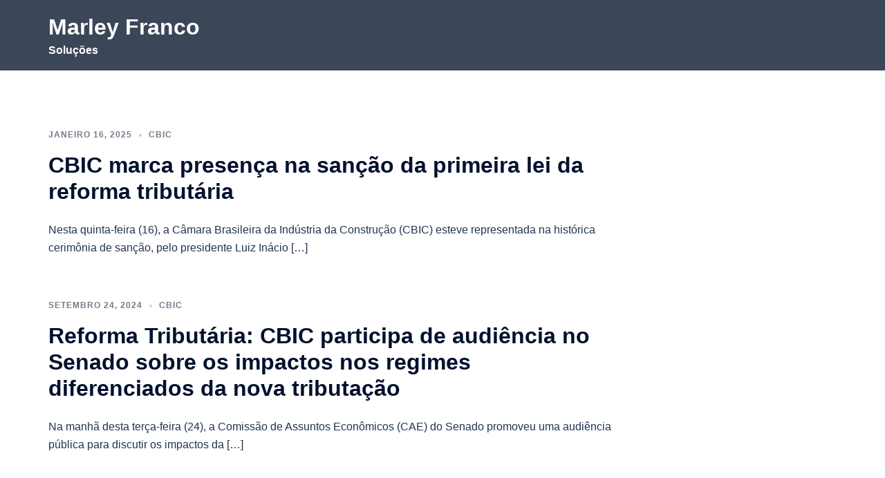

--- FILE ---
content_type: text/javascript
request_url: https://marley.com.br/wp-content/themes/sydney/js/scripts.js?ver=6.6.4
body_size: 17256
content:
/*!
 * imagesLoaded PACKAGED v4.1.0
 * JavaScript is all like "You images are done yet or what?"
 * MIT License
 */

!function(t,e){"function"==typeof define&&define.amd?define("ev-emitter/ev-emitter",e):"object"==typeof module&&module.exports?module.exports=e():t.EvEmitter=e()}(this,function(){function t(){}var e=t.prototype;return e.on=function(t,e){if(t&&e){var i=this._events=this._events||{},n=i[t]=i[t]||[];return-1==n.indexOf(e)&&n.push(e),this}},e.once=function(t,e){if(t&&e){this.on(t,e);var i=this._onceEvents=this._onceEvents||{},n=i[t]=i[t]||[];return n[e]=!0,this}},e.off=function(t,e){var i=this._events&&this._events[t];if(i&&i.length){var n=i.indexOf(e);return-1!=n&&i.splice(n,1),this}},e.emitEvent=function(t,e){var i=this._events&&this._events[t];if(i&&i.length){var n=0,o=i[n];e=e||[];for(var r=this._onceEvents&&this._onceEvents[t];o;){var s=r&&r[o];s&&(this.off(t,o),delete r[o]),o.apply(this,e),n+=s?0:1,o=i[n]}return this}},t}),function(t,e){"use strict";"function"==typeof define&&define.amd?define(["ev-emitter/ev-emitter"],function(i){return e(t,i)}):"object"==typeof module&&module.exports?module.exports=e(t,require("ev-emitter")):t.imagesLoaded=e(t,t.EvEmitter)}(window,function(t,e){function i(t,e){for(var i in e)t[i]=e[i];return t}function n(t){var e=[];if(Array.isArray(t))e=t;else if("number"==typeof t.length)for(var i=0;i<t.length;i++)e.push(t[i]);else e.push(t);return e}function o(t,e,r){return this instanceof o?("string"==typeof t&&(t=document.querySelectorAll(t)),this.elements=n(t),this.options=i({},this.options),"function"==typeof e?r=e:i(this.options,e),r&&this.on("always",r),this.getImages(),h&&(this.jqDeferred=new h.Deferred),void setTimeout(function(){this.check()}.bind(this))):new o(t,e,r)}function r(t){this.img=t}function s(t,e){this.url=t,this.element=e,this.img=new Image}var h=t.jQuery,a=t.console;o.prototype=Object.create(e.prototype),o.prototype.options={},o.prototype.getImages=function(){this.images=[],this.elements.forEach(this.addElementImages,this)},o.prototype.addElementImages=function(t){"IMG"==t.nodeName&&this.addImage(t),this.options.background===!0&&this.addElementBackgroundImages(t);var e=t.nodeType;if(e&&d[e]){for(var i=t.querySelectorAll("img"),n=0;n<i.length;n++){var o=i[n];this.addImage(o)}if("string"==typeof this.options.background){var r=t.querySelectorAll(this.options.background);for(n=0;n<r.length;n++){var s=r[n];this.addElementBackgroundImages(s)}}}};var d={1:!0,9:!0,11:!0};return o.prototype.addElementBackgroundImages=function(t){var e=getComputedStyle(t);if(e)for(var i=/url\((['"])?(.*?)\1\)/gi,n=i.exec(e.backgroundImage);null!==n;){var o=n&&n[2];o&&this.addBackground(o,t),n=i.exec(e.backgroundImage)}},o.prototype.addImage=function(t){var e=new r(t);this.images.push(e)},o.prototype.addBackground=function(t,e){var i=new s(t,e);this.images.push(i)},o.prototype.check=function(){function t(t,i,n){setTimeout(function(){e.progress(t,i,n)})}var e=this;return this.progressedCount=0,this.hasAnyBroken=!1,this.images.length?void this.images.forEach(function(e){e.once("progress",t),e.check()}):void this.complete()},o.prototype.progress=function(t,e,i){this.progressedCount++,this.hasAnyBroken=this.hasAnyBroken||!t.isLoaded,this.emitEvent("progress",[this,t,e]),this.jqDeferred&&this.jqDeferred.notify&&this.jqDeferred.notify(this,t),this.progressedCount==this.images.length&&this.complete(),this.options.debug&&a&&a.log("progress: "+i,t,e)},o.prototype.complete=function(){var t=this.hasAnyBroken?"fail":"done";if(this.isComplete=!0,this.emitEvent(t,[this]),this.emitEvent("always",[this]),this.jqDeferred){var e=this.hasAnyBroken?"reject":"resolve";this.jqDeferred[e](this)}},r.prototype=Object.create(e.prototype),r.prototype.check=function(){var t=this.getIsImageComplete();return t?void this.confirm(0!==this.img.naturalWidth,"naturalWidth"):(this.proxyImage=new Image,this.proxyImage.addEventListener("load",this),this.proxyImage.addEventListener("error",this),this.img.addEventListener("load",this),this.img.addEventListener("error",this),void(this.proxyImage.src=this.img.src))},r.prototype.getIsImageComplete=function(){return this.img.complete&&void 0!==this.img.naturalWidth},r.prototype.confirm=function(t,e){this.isLoaded=t,this.emitEvent("progress",[this,this.img,e])},r.prototype.handleEvent=function(t){var e="on"+t.type;this[e]&&this[e](t)},r.prototype.onload=function(){this.confirm(!0,"onload"),this.unbindEvents()},r.prototype.onerror=function(){this.confirm(!1,"onerror"),this.unbindEvents()},r.prototype.unbindEvents=function(){this.proxyImage.removeEventListener("load",this),this.proxyImage.removeEventListener("error",this),this.img.removeEventListener("load",this),this.img.removeEventListener("error",this)},s.prototype=Object.create(r.prototype),s.prototype.check=function(){this.img.addEventListener("load",this),this.img.addEventListener("error",this),this.img.src=this.url;var t=this.getIsImageComplete();t&&(this.confirm(0!==this.img.naturalWidth,"naturalWidth"),this.unbindEvents())},s.prototype.unbindEvents=function(){this.img.removeEventListener("load",this),this.img.removeEventListener("error",this)},s.prototype.confirm=function(t,e){this.isLoaded=t,this.emitEvent("progress",[this,this.element,e])},o.makeJQueryPlugin=function(e){e=e||t.jQuery,e&&(h=e,h.fn.imagesLoaded=function(t,e){var i=new o(this,t,e);return i.jqDeferred.promise(h(this))})},o.makeJQueryPlugin(),o});

/*
jQuery Parallax 1.1.3
Author: Ian Lunn
Plugin URL: http://www.ianlunn.co.uk/plugins/jquery-parallax/

Dual licensed under the MIT and GPL licenses:
http://www.opensource.org/licenses/mit-license.php
http://www.gnu.org/licenses/gpl.html
*/
!function(n){var t=n(window),e=t.height();t.resize(function(){e=t.height()}),n.fn.parallax=function(o,r,i){function u(){var i=t.scrollTop();l.each(function(t,u){var l=n(u),f=l.offset().top,s=a(l);i>f+s||f>i+e||l.css("backgroundPosition",o+" "+Math.round((l.data("firstTop")-i)*r)+"px")})}var a,l=n(this);l.each(function(t,e){$element=n(e),$element.data("firstTop",$element.offset().top)}),a=i?function(n){return n.outerHeight(!0)}:function(n){return n.height()},(arguments.length<1||null===o)&&(o="50%"),(arguments.length<2||null===r)&&(r=.1),(arguments.length<3||null===i)&&(i=!0),t.bind("scroll",u).resize(u),u()}}(jQuery);

/*
 *  jQuery OwlCarousel v1.3.3
 *
 *  Copyright (c) 2013 Bartosz Wojciechowski
 *  http://www.owlgraphic.com/owlcarousel/
 *  Licensed under MIT
 *
 */
"function"!==typeof Object.create&&(Object.create=function(f){function g(){}g.prototype=f;return new g});
(function(f,g,k){var l={init:function(a,b){this.$elem=f(b);this.options=f.extend({},f.fn.owlCarouselFork.options,this.$elem.data(),a);this.userOptions=a;this.loadContent()},loadContent:function(){function a(a){var d,e="";if("function"===typeof b.options.jsonSuccess)b.options.jsonSuccess.apply(this,[a]);else{for(d in a.owl)a.owl.hasOwnProperty(d)&&(e+=a.owl[d].item);b.$elem.html(e)}b.logIn()}var b=this,e;"function"===typeof b.options.beforeInit&&b.options.beforeInit.apply(this,[b.$elem]);"string"===typeof b.options.jsonPath?
(e=b.options.jsonPath,f.getJSON(e,a)):b.logIn()},logIn:function(){this.$elem.data("owl-originalStyles",this.$elem.attr("style"));this.$elem.data("owl-originalClasses",this.$elem.attr("class"));this.$elem.css({opacity:0});this.orignalItems=this.options.items;this.checkBrowser();this.wrapperWidth=0;this.checkVisible=null;this.setVars()},setVars:function(){if(0===this.$elem.children().length)return!1;this.baseClass();this.eventTypes();this.$userItems=this.$elem.children();this.itemsAmount=this.$userItems.length;
this.wrapItems();this.$owlItems=this.$elem.find(".owl-item");this.$owlWrapper=this.$elem.find(".owl-wrapper");this.playDirection="next";this.prevItem=0;this.prevArr=[0];this.currentItem=0;this.customEvents();this.onStartup()},onStartup:function(){this.updateItems();this.calculateAll();this.buildControls();this.updateControls();this.response();this.moveEvents();this.stopOnHover();this.owlStatus();!1!==this.options.transitionStyle&&this.transitionTypes(this.options.transitionStyle);!0===this.options.autoPlay&&
(this.options.autoPlay=5E3);this.play();this.$elem.find(".owl-wrapper").css("display","block");this.$elem.is(":visible")?this.$elem.css("opacity",1):this.watchVisibility();this.onstartup=!1;this.eachMoveUpdate();"function"===typeof this.options.afterInit&&this.options.afterInit.apply(this,[this.$elem])},eachMoveUpdate:function(){!0===this.options.lazyLoad&&this.lazyLoad();!0===this.options.autoHeight&&this.autoHeight();this.onVisibleItems();"function"===typeof this.options.afterAction&&this.options.afterAction.apply(this,
[this.$elem])},updateVars:function(){"function"===typeof this.options.beforeUpdate&&this.options.beforeUpdate.apply(this,[this.$elem]);this.watchVisibility();this.updateItems();this.calculateAll();this.updatePosition();this.updateControls();this.eachMoveUpdate();"function"===typeof this.options.afterUpdate&&this.options.afterUpdate.apply(this,[this.$elem])},reload:function(){var a=this;g.setTimeout(function(){a.updateVars()},0)},watchVisibility:function(){var a=this;if(!1===a.$elem.is(":visible"))a.$elem.css({opacity:0}),
g.clearInterval(a.autoPlayInterval),g.clearInterval(a.checkVisible);else return!1;a.checkVisible=g.setInterval(function(){a.$elem.is(":visible")&&(a.reload(),a.$elem.animate({opacity:1},200),g.clearInterval(a.checkVisible))},500)},wrapItems:function(){this.$userItems.wrapAll('<div class="owl-wrapper">').wrap('<div class="owl-item"></div>');this.$elem.find(".owl-wrapper").wrap('<div class="owl-wrapper-outer">');this.wrapperOuter=this.$elem.find(".owl-wrapper-outer");this.$elem.css("display","block")},
baseClass:function(){var a=this.$elem.hasClass(this.options.baseClass),b=this.$elem.hasClass(this.options.theme);a||this.$elem.addClass(this.options.baseClass);b||this.$elem.addClass(this.options.theme)},updateItems:function(){var a,b;if(!1===this.options.responsive)return!1;if(!0===this.options.singleItem)return this.options.items=this.orignalItems=1,this.options.itemsCustom=!1,this.options.itemsDesktop=!1,this.options.itemsDesktopSmall=!1,this.options.itemsTablet=!1,this.options.itemsTabletSmall=
!1,this.options.itemsMobile=!1;a=f(this.options.responsiveBaseWidth).width();a>(this.options.itemsDesktop[0]||this.orignalItems)&&(this.options.items=this.orignalItems);if(!1!==this.options.itemsCustom)for(this.options.itemsCustom.sort(function(a,b){return a[0]-b[0]}),b=0;b<this.options.itemsCustom.length;b+=1)this.options.itemsCustom[b][0]<=a&&(this.options.items=this.options.itemsCustom[b][1]);else a<=this.options.itemsDesktop[0]&&!1!==this.options.itemsDesktop&&(this.options.items=this.options.itemsDesktop[1]),
a<=this.options.itemsDesktopSmall[0]&&!1!==this.options.itemsDesktopSmall&&(this.options.items=this.options.itemsDesktopSmall[1]),a<=this.options.itemsTablet[0]&&!1!==this.options.itemsTablet&&(this.options.items=this.options.itemsTablet[1]),a<=this.options.itemsTabletSmall[0]&&!1!==this.options.itemsTabletSmall&&(this.options.items=this.options.itemsTabletSmall[1]),a<=this.options.itemsMobile[0]&&!1!==this.options.itemsMobile&&(this.options.items=this.options.itemsMobile[1]);this.options.items>this.itemsAmount&&
!0===this.options.itemsScaleUp&&(this.options.items=this.itemsAmount)},response:function(){var a=this,b,e;if(!0!==a.options.responsive)return!1;e=f(g).width();a.resizer=function(){f(g).width()!==e&&(!1!==a.options.autoPlay&&g.clearInterval(a.autoPlayInterval),g.clearTimeout(b),b=g.setTimeout(function(){e=f(g).width();a.updateVars()},a.options.responsiveRefreshRate))};f(g).resize(a.resizer)},updatePosition:function(){this.jumpTo(this.currentItem);!1!==this.options.autoPlay&&this.checkAp()},appendItemsSizes:function(){var a=
this,b=0,e=a.itemsAmount-a.options.items;a.$owlItems.each(function(c){var d=f(this);d.css({width:a.itemWidth}).data("owl-item",Number(c));if(0===c%a.options.items||c===e)c>e||(b+=1);d.data("owl-roundPages",b)})},appendWrapperSizes:function(){this.$owlWrapper.css({width:this.$owlItems.length*this.itemWidth*2,left:0});this.appendItemsSizes()},calculateAll:function(){this.calculateWidth();this.appendWrapperSizes();this.loops();this.max()},calculateWidth:function(){this.itemWidth=Math.round(this.$elem.width()/
this.options.items)},max:function(){var a=-1*(this.itemsAmount*this.itemWidth-this.options.items*this.itemWidth);this.options.items>this.itemsAmount?this.maximumPixels=a=this.maximumItem=0:(this.maximumItem=this.itemsAmount-this.options.items,this.maximumPixels=a);return a},min:function(){return 0},loops:function(){var a=0,b=0,e,c;this.positionsInArray=[0];this.pagesInArray=[];for(e=0;e<this.itemsAmount;e+=1)b+=this.itemWidth,this.positionsInArray.push(-b),!0===this.options.scrollPerPage&&(c=f(this.$owlItems[e]),
c=c.data("owl-roundPages"),c!==a&&(this.pagesInArray[a]=this.positionsInArray[e],a=c))},buildControls:function(){if(!0===this.options.navigation||!0===this.options.pagination)this.owlControls=f('<div class="owl-controls"/>').toggleClass("clickable",!this.browser.isTouch).appendTo(this.$elem);!0===this.options.pagination&&this.buildPagination();!0===this.options.navigation&&this.buildButtons()},buildButtons:function(){var a=this,b=f('<div class="owl-buttons"/>');a.owlControls.append(b);a.buttonPrev=
f("<div/>",{"class":"owl-prev",html:a.options.navigationText[0]||""});a.buttonNext=f("<div/>",{"class":"owl-next",html:a.options.navigationText[1]||""});b.append(a.buttonPrev).append(a.buttonNext);b.on("touchstart.owlControls mousedown.owlControls",'div[class^="owl"]',function(a){a.preventDefault()});b.on("touchend.owlControls mouseup.owlControls",'div[class^="owl"]',function(b){b.preventDefault();f(this).hasClass("owl-next")?a.next():a.prev()})},buildPagination:function(){var a=this;a.paginationWrapper=
f('<div class="owl-pagination"/>');a.owlControls.append(a.paginationWrapper);a.paginationWrapper.on("touchend.owlControls mouseup.owlControls",".owl-page",function(b){b.preventDefault();Number(f(this).data("owl-page"))!==a.currentItem&&a.goTo(Number(f(this).data("owl-page")),!0)})},updatePagination:function(){var a,b,e,c,d,g;if(!1===this.options.pagination)return!1;this.paginationWrapper.html("");a=0;b=this.itemsAmount-this.itemsAmount%this.options.items;for(c=0;c<this.itemsAmount;c+=1)0===c%this.options.items&&
(a+=1,b===c&&(e=this.itemsAmount-this.options.items),d=f("<div/>",{"class":"owl-page"}),g=f("<span></span>",{text:!0===this.options.paginationNumbers?a:"","class":!0===this.options.paginationNumbers?"owl-numbers":""}),d.append(g),d.data("owl-page",b===c?e:c),d.data("owl-roundPages",a),this.paginationWrapper.append(d));this.checkPagination()},checkPagination:function(){var a=this;if(!1===a.options.pagination)return!1;a.paginationWrapper.find(".owl-page").each(function(){f(this).data("owl-roundPages")===
f(a.$owlItems[a.currentItem]).data("owl-roundPages")&&(a.paginationWrapper.find(".owl-page").removeClass("active"),f(this).addClass("active"))})},checkNavigation:function(){if(!1===this.options.navigation)return!1;!1===this.options.rewindNav&&(0===this.currentItem&&0===this.maximumItem?(this.buttonPrev.addClass("disabled"),this.buttonNext.addClass("disabled")):0===this.currentItem&&0!==this.maximumItem?(this.buttonPrev.addClass("disabled"),this.buttonNext.removeClass("disabled")):this.currentItem===
this.maximumItem?(this.buttonPrev.removeClass("disabled"),this.buttonNext.addClass("disabled")):0!==this.currentItem&&this.currentItem!==this.maximumItem&&(this.buttonPrev.removeClass("disabled"),this.buttonNext.removeClass("disabled")))},updateControls:function(){this.updatePagination();this.checkNavigation();this.owlControls&&(this.options.items>=this.itemsAmount?this.owlControls.hide():this.owlControls.show())},destroyControls:function(){this.owlControls&&this.owlControls.remove()},next:function(a){if(this.isTransition)return!1;
this.currentItem+=!0===this.options.scrollPerPage?this.options.items:1;if(this.currentItem>this.maximumItem+(!0===this.options.scrollPerPage?this.options.items-1:0))if(!0===this.options.rewindNav)this.currentItem=0,a="rewind";else return this.currentItem=this.maximumItem,!1;this.goTo(this.currentItem,a)},prev:function(a){if(this.isTransition)return!1;this.currentItem=!0===this.options.scrollPerPage&&0<this.currentItem&&this.currentItem<this.options.items?0:this.currentItem-(!0===this.options.scrollPerPage?
this.options.items:1);if(0>this.currentItem)if(!0===this.options.rewindNav)this.currentItem=this.maximumItem,a="rewind";else return this.currentItem=0,!1;this.goTo(this.currentItem,a)},goTo:function(a,b,e){var c=this;if(c.isTransition)return!1;"function"===typeof c.options.beforeMove&&c.options.beforeMove.apply(this,[c.$elem]);a>=c.maximumItem?a=c.maximumItem:0>=a&&(a=0);c.currentItem=c.owl.currentItem=a;if(!1!==c.options.transitionStyle&&"drag"!==e&&1===c.options.items&&!0===c.browser.support3d)return c.swapSpeed(0),
!0===c.browser.support3d?c.transition3d(c.positionsInArray[a]):c.css2slide(c.positionsInArray[a],1),c.afterGo(),c.singleItemTransition(),!1;a=c.positionsInArray[a];!0===c.browser.support3d?(c.isCss3Finish=!1,!0===b?(c.swapSpeed("paginationSpeed"),g.setTimeout(function(){c.isCss3Finish=!0},c.options.paginationSpeed)):"rewind"===b?(c.swapSpeed(c.options.rewindSpeed),g.setTimeout(function(){c.isCss3Finish=!0},c.options.rewindSpeed)):(c.swapSpeed("slideSpeed"),g.setTimeout(function(){c.isCss3Finish=!0},
c.options.slideSpeed)),c.transition3d(a)):!0===b?c.css2slide(a,c.options.paginationSpeed):"rewind"===b?c.css2slide(a,c.options.rewindSpeed):c.css2slide(a,c.options.slideSpeed);c.afterGo()},jumpTo:function(a){"function"===typeof this.options.beforeMove&&this.options.beforeMove.apply(this,[this.$elem]);a>=this.maximumItem||-1===a?a=this.maximumItem:0>=a&&(a=0);this.swapSpeed(0);!0===this.browser.support3d?this.transition3d(this.positionsInArray[a]):this.css2slide(this.positionsInArray[a],1);this.currentItem=
this.owl.currentItem=a;this.afterGo()},afterGo:function(){this.prevArr.push(this.currentItem);this.prevItem=this.owl.prevItem=this.prevArr[this.prevArr.length-2];this.prevArr.shift(0);this.prevItem!==this.currentItem&&(this.checkPagination(),this.checkNavigation(),this.eachMoveUpdate(),!1!==this.options.autoPlay&&this.checkAp());"function"===typeof this.options.afterMove&&this.prevItem!==this.currentItem&&this.options.afterMove.apply(this,[this.$elem])},stop:function(){this.apStatus="stop";g.clearInterval(this.autoPlayInterval)},
checkAp:function(){"stop"!==this.apStatus&&this.play()},play:function(){var a=this;a.apStatus="play";if(!1===a.options.autoPlay)return!1;g.clearInterval(a.autoPlayInterval);a.autoPlayInterval=g.setInterval(function(){a.next(!0)},a.options.autoPlay)},swapSpeed:function(a){"slideSpeed"===a?this.$owlWrapper.css(this.addCssSpeed(this.options.slideSpeed)):"paginationSpeed"===a?this.$owlWrapper.css(this.addCssSpeed(this.options.paginationSpeed)):"string"!==typeof a&&this.$owlWrapper.css(this.addCssSpeed(a))},
addCssSpeed:function(a){return{"-webkit-transition":"all "+a+"ms ease","-moz-transition":"all "+a+"ms ease","-o-transition":"all "+a+"ms ease",transition:"all "+a+"ms ease"}},removeTransition:function(){return{"-webkit-transition":"","-moz-transition":"","-o-transition":"",transition:""}},doTranslate:function(a){return{"-webkit-transform":"translate3d("+a+"px, 0px, 0px)","-moz-transform":"translate3d("+a+"px, 0px, 0px)","-o-transform":"translate3d("+a+"px, 0px, 0px)","-ms-transform":"translate3d("+
a+"px, 0px, 0px)",transform:"translate3d("+a+"px, 0px,0px)"}},transition3d:function(a){this.$owlWrapper.css(this.doTranslate(a))},css2move:function(a){this.$owlWrapper.css({left:a})},css2slide:function(a,b){var e=this;e.isCssFinish=!1;e.$owlWrapper.stop(!0,!0).animate({left:a},{duration:b||e.options.slideSpeed,complete:function(){e.isCssFinish=!0}})},checkBrowser:function(){var a=k.createElement("div");a.style.cssText="  -moz-transform:translate3d(0px, 0px, 0px); -ms-transform:translate3d(0px, 0px, 0px); -o-transform:translate3d(0px, 0px, 0px); -webkit-transform:translate3d(0px, 0px, 0px); transform:translate3d(0px, 0px, 0px)";
a=a.style.cssText.match(/translate3d\(0px, 0px, 0px\)/g);this.browser={support3d:null!==a&&1===a.length,isTouch:"ontouchstart"in g||g.navigator.msMaxTouchPoints}},moveEvents:function(){if(!1!==this.options.mouseDrag||!1!==this.options.touchDrag)this.gestures(),this.disabledEvents()},eventTypes:function(){var a=["s","e","x"];this.ev_types={};!0===this.options.mouseDrag&&!0===this.options.touchDrag?a=["touchstart.owl mousedown.owl","touchmove.owl mousemove.owl","touchend.owl touchcancel.owl mouseup.owl"]:
!1===this.options.mouseDrag&&!0===this.options.touchDrag?a=["touchstart.owl","touchmove.owl","touchend.owl touchcancel.owl"]:!0===this.options.mouseDrag&&!1===this.options.touchDrag&&(a=["mousedown.owl","mousemove.owl","mouseup.owl"]);this.ev_types.start=a[0];this.ev_types.move=a[1];this.ev_types.end=a[2]},disabledEvents:function(){this.$elem.on("dragstart.owl",function(a){a.preventDefault()});this.$elem.on("mousedown.disableTextSelect",function(a){return f(a.target).is("input, textarea, select, option")})},
gestures:function(){function a(a){if(void 0!==a.touches)return{x:a.touches[0].pageX,y:a.touches[0].pageY};if(void 0===a.touches){if(void 0!==a.pageX)return{x:a.pageX,y:a.pageY};if(void 0===a.pageX)return{x:a.clientX,y:a.clientY}}}function b(a){"on"===a?(f(k).on(d.ev_types.move,e),f(k).on(d.ev_types.end,c)):"off"===a&&(f(k).off(d.ev_types.move),f(k).off(d.ev_types.end))}function e(b){b=b.originalEvent||b||g.event;d.newPosX=a(b).x-h.offsetX;d.newPosY=a(b).y-h.offsetY;d.newRelativeX=d.newPosX-h.relativePos;
"function"===typeof d.options.startDragging&&!0!==h.dragging&&0!==d.newRelativeX&&(h.dragging=!0,d.options.startDragging.apply(d,[d.$elem]));(8<d.newRelativeX||-8>d.newRelativeX)&&!0===d.browser.isTouch&&(void 0!==b.preventDefault?b.preventDefault():b.returnValue=!1,h.sliding=!0);(10<d.newPosY||-10>d.newPosY)&&!1===h.sliding&&f(k).off("touchmove.owl");d.newPosX=Math.max(Math.min(d.newPosX,d.newRelativeX/5),d.maximumPixels+d.newRelativeX/5);!0===d.browser.support3d?d.transition3d(d.newPosX):d.css2move(d.newPosX)}
function c(a){a=a.originalEvent||a||g.event;var c;a.target=a.target||a.srcElement;h.dragging=!1;!0!==d.browser.isTouch&&d.$owlWrapper.removeClass("grabbing");d.dragDirection=0>d.newRelativeX?d.owl.dragDirection="left":d.owl.dragDirection="right";0!==d.newRelativeX&&(c=d.getNewPosition(),d.goTo(c,!1,"drag"),h.targetElement===a.target&&!0!==d.browser.isTouch&&(f(a.target).on("click.disable",function(a){a.stopImmediatePropagation();a.stopPropagation();a.preventDefault();f(a.target).off("click.disable")}),
a=f._data(a.target,"events").click,c=a.pop(),a.splice(0,0,c)));b("off")}var d=this,h={offsetX:0,offsetY:0,baseElWidth:0,relativePos:0,position:null,minSwipe:null,maxSwipe:null,sliding:null,dargging:null,targetElement:null};d.isCssFinish=!0;d.$elem.on(d.ev_types.start,".owl-wrapper",function(c){c=c.originalEvent||c||g.event;var e;if(3===c.which)return!1;if(!(d.itemsAmount<=d.options.items)){if(!1===d.isCssFinish&&!d.options.dragBeforeAnimFinish||!1===d.isCss3Finish&&!d.options.dragBeforeAnimFinish)return!1;
!1!==d.options.autoPlay&&g.clearInterval(d.autoPlayInterval);!0===d.browser.isTouch||d.$owlWrapper.hasClass("grabbing")||d.$owlWrapper.addClass("grabbing");d.newPosX=0;d.newRelativeX=0;f(this).css(d.removeTransition());e=f(this).position();h.relativePos=e.left;h.offsetX=a(c).x-e.left;h.offsetY=a(c).y-e.top;b("on");h.sliding=!1;h.targetElement=c.target||c.srcElement}})},getNewPosition:function(){var a=this.closestItem();a>this.maximumItem?a=this.currentItem=this.maximumItem:0<=this.newPosX&&(this.currentItem=
a=0);return a},closestItem:function(){var a=this,b=!0===a.options.scrollPerPage?a.pagesInArray:a.positionsInArray,e=a.newPosX,c=null;f.each(b,function(d,g){e-a.itemWidth/20>b[d+1]&&e-a.itemWidth/20<g&&"left"===a.moveDirection()?(c=g,a.currentItem=!0===a.options.scrollPerPage?f.inArray(c,a.positionsInArray):d):e+a.itemWidth/20<g&&e+a.itemWidth/20>(b[d+1]||b[d]-a.itemWidth)&&"right"===a.moveDirection()&&(!0===a.options.scrollPerPage?(c=b[d+1]||b[b.length-1],a.currentItem=f.inArray(c,a.positionsInArray)):
(c=b[d+1],a.currentItem=d+1))});return a.currentItem},moveDirection:function(){var a;0>this.newRelativeX?(a="right",this.playDirection="next"):(a="left",this.playDirection="prev");return a},customEvents:function(){var a=this;a.$elem.on("owl.next",function(){a.next()});a.$elem.on("owl.prev",function(){a.prev()});a.$elem.on("owl.play",function(b,e){a.options.autoPlay=e;a.play();a.hoverStatus="play"});a.$elem.on("owl.stop",function(){a.stop();a.hoverStatus="stop"});a.$elem.on("owl.goTo",function(b,e){a.goTo(e)});
a.$elem.on("owl.jumpTo",function(b,e){a.jumpTo(e)})},stopOnHover:function(){var a=this;!0===a.options.stopOnHover&&!0!==a.browser.isTouch&&!1!==a.options.autoPlay&&(a.$elem.on("mouseover",function(){a.stop()}),a.$elem.on("mouseout",function(){"stop"!==a.hoverStatus&&a.play()}))},lazyLoad:function(){var a,b,e,c,d;if(!1===this.options.lazyLoad)return!1;for(a=0;a<this.itemsAmount;a+=1)b=f(this.$owlItems[a]),"loaded"!==b.data("owl-loaded")&&(e=b.data("owl-item"),c=b.find(".lazyOwl"),"string"!==typeof c.data("src")?
b.data("owl-loaded","loaded"):(void 0===b.data("owl-loaded")&&(c.hide(),b.addClass("loading").data("owl-loaded","checked")),(d=!0===this.options.lazyFollow?e>=this.currentItem:!0)&&e<this.currentItem+this.options.items&&c.length&&this.lazyPreload(b,c)))},lazyPreload:function(a,b){function e(){a.data("owl-loaded","loaded").removeClass("loading");b.removeAttr("data-src");"fade"===d.options.lazyEffect?b.fadeIn(400):b.show();"function"===typeof d.options.afterLazyLoad&&d.options.afterLazyLoad.apply(this,
[d.$elem])}function c(){f+=1;d.completeImg(b.get(0))||!0===k?e():100>=f?g.setTimeout(c,100):e()}var d=this,f=0,k;"DIV"===b.prop("tagName")?(b.css("background-image","url("+b.data("src")+")"),k=!0):b[0].src=b.data("src");c()},autoHeight:function(){function a(){var a=f(e.$owlItems[e.currentItem]).height();e.wrapperOuter.css("height",a+"px");e.wrapperOuter.hasClass("autoHeight")||g.setTimeout(function(){e.wrapperOuter.addClass("autoHeight")},0)}function b(){d+=1;e.completeImg(c.get(0))?a():100>=d?g.setTimeout(b,
100):e.wrapperOuter.css("height","")}var e=this,c=f(e.$owlItems[e.currentItem]).find("img"),d;void 0!==c.get(0)?(d=0,b()):a()},completeImg:function(a){return!a.complete||"undefined"!==typeof a.naturalWidth&&0===a.naturalWidth?!1:!0},onVisibleItems:function(){var a;!0===this.options.addClassActive&&this.$owlItems.removeClass("active");this.visibleItems=[];for(a=this.currentItem;a<this.currentItem+this.options.items;a+=1)this.visibleItems.push(a),!0===this.options.addClassActive&&f(this.$owlItems[a]).addClass("active");
this.owl.visibleItems=this.visibleItems},transitionTypes:function(a){this.outClass="owl-"+a+"-out";this.inClass="owl-"+a+"-in"},singleItemTransition:function(){var a=this,b=a.outClass,e=a.inClass,c=a.$owlItems.eq(a.currentItem),d=a.$owlItems.eq(a.prevItem),f=Math.abs(a.positionsInArray[a.currentItem])+a.positionsInArray[a.prevItem],g=Math.abs(a.positionsInArray[a.currentItem])+a.itemWidth/2;a.isTransition=!0;a.$owlWrapper.addClass("owl-origin").css({"-webkit-transform-origin":g+"px","-moz-perspective-origin":g+
"px","perspective-origin":g+"px"});d.css({position:"relative",left:f+"px"}).addClass(b).on("webkitAnimationEnd oAnimationEnd MSAnimationEnd animationend",function(){a.endPrev=!0;d.off("webkitAnimationEnd oAnimationEnd MSAnimationEnd animationend");a.clearTransStyle(d,b)});c.addClass(e).on("webkitAnimationEnd oAnimationEnd MSAnimationEnd animationend",function(){a.endCurrent=!0;c.off("webkitAnimationEnd oAnimationEnd MSAnimationEnd animationend");a.clearTransStyle(c,e)})},clearTransStyle:function(a,
b){a.css({position:"",left:""}).removeClass(b);this.endPrev&&this.endCurrent&&(this.$owlWrapper.removeClass("owl-origin"),this.isTransition=this.endCurrent=this.endPrev=!1)},owlStatus:function(){this.owl={userOptions:this.userOptions,baseElement:this.$elem,userItems:this.$userItems,owlItems:this.$owlItems,currentItem:this.currentItem,prevItem:this.prevItem,visibleItems:this.visibleItems,isTouch:this.browser.isTouch,browser:this.browser,dragDirection:this.dragDirection}},clearEvents:function(){this.$elem.off(".owl owl mousedown.disableTextSelect");
f(k).off(".owl owl");f(g).off("resize",this.resizer)},unWrap:function(){0!==this.$elem.children().length&&(this.$owlWrapper.unwrap(),this.$userItems.unwrap().unwrap(),this.owlControls&&this.owlControls.remove());this.clearEvents();this.$elem.attr("style",this.$elem.data("owl-originalStyles")||"").attr("class",this.$elem.data("owl-originalClasses"))},destroy:function(){this.stop();g.clearInterval(this.checkVisible);this.unWrap();this.$elem.removeData()},reinit:function(a){a=f.extend({},this.userOptions,
a);this.unWrap();this.init(a,this.$elem)},addItem:function(a,b){var e;if(!a)return!1;if(0===this.$elem.children().length)return this.$elem.append(a),this.setVars(),!1;this.unWrap();e=void 0===b||-1===b?-1:b;e>=this.$userItems.length||-1===e?this.$userItems.eq(-1).after(a):this.$userItems.eq(e).before(a);this.setVars()},removeItem:function(a){if(0===this.$elem.children().length)return!1;a=void 0===a||-1===a?-1:a;this.unWrap();this.$userItems.eq(a).remove();this.setVars()}};f.fn.owlCarouselFork=function(a){return this.each(function(){if(!0===
f(this).data("owl-init"))return!1;f(this).data("owl-init",!0);var b=Object.create(l);b.init(a,this);f.data(this,"owlCarouselFork",b)})};f.fn.owlCarouselFork.options={items:5,itemsCustom:!1,itemsDesktop:[1199,4],itemsDesktopSmall:[979,3],itemsTablet:[768,2],itemsTabletSmall:!1,itemsMobile:[479,1],singleItem:!1,itemsScaleUp:!1,slideSpeed:200,paginationSpeed:800,rewindSpeed:1E3,autoPlay:!1,stopOnHover:!1,navigation:!1,navigationText:["prev","next"],rewindNav:!0,scrollPerPage:!1,pagination:!0,paginationNumbers:!1,
responsive:!0,responsiveRefreshRate:200,responsiveBaseWidth:g,baseClass:"owl-carousel",theme:"owl-theme",lazyLoad:!1,lazyFollow:!0,lazyEffect:"fade",autoHeight:!1,jsonPath:!1,jsonSuccess:!1,dragBeforeAnimFinish:!0,mouseDrag:!0,touchDrag:!0,addClassActive:!1,transitionStyle:!1,beforeUpdate:!1,afterUpdate:!1,beforeInit:!1,afterInit:!1,beforeMove:!1,afterMove:!1,afterAction:!1,startDragging:!1,afterLazyLoad:!1}})(jQuery,window,document);


/*!
 * Isotope PACKAGED v3.0.0
  *
 * http://isotope.metafizzy.co
 * Copyright 2016 Metafizzy
 */

(function(e,t){"function"==typeof define&&define.amd?define("jquery-bridget/jquery-bridget",["jquery"],function(o){return t(e,o)}):"object"==typeof module&&module.exports?module.exports=t(e,require("jquery")):e.jQueryBridget=t(e,e.jQuery)})(window,function(e,t){'use strict';function o(o,r,a){function l(e,t,n){var r,l="$()."+o+"(\""+t+"\")";return e.each(function(e,i){var m=a.data(i,o);if(!m)return void s(o+" not initialized. Cannot call methods, i.e. "+l);var d=m[t];if(!d||"_"==t.charAt(0))return void s(l+" is not a valid method");var p=d.apply(m,n);r=void 0===r?p:r}),void 0===r?e:r}function m(e,t){e.each(function(e,i){var n=a.data(i,o);n?(n.option(t),n._init()):(n=new r(i,t),a.data(i,o,n))})}a=a||t||e.jQuery,a&&(!r.prototype.option&&(r.prototype.option=function(e){a.isPlainObject(e)&&(this.options=a.extend(!0,this.options,e))}),a.fn[o]=function(e){if("string"==typeof e){var t=n.call(arguments,1);return l(this,e,t)}return m(this,e),this},i(a))}function i(e){!e||e&&e.bridget||(e.bridget=o)}var n=Array.prototype.slice,r=e.console,s="undefined"==typeof r?function(){}:function(e){r.error(e)};return i(t||e.jQuery),o}),function(e,t){"function"==typeof define&&define.amd?define("ev-emitter/ev-emitter",t):"object"==typeof module&&module.exports?module.exports=t():e.EvEmitter=t()}("undefined"==typeof window?this:window,function(){function e(){}var t=e.prototype;return t.on=function(e,t){if(e&&t){var o=this._events=this._events||{},i=o[e]=o[e]||[];return-1==i.indexOf(t)&&i.push(t),this}},t.once=function(e,t){if(e&&t){this.on(e,t);var o=this._onceEvents=this._onceEvents||{},i=o[e]=o[e]||{};return i[t]=!0,this}},t.off=function(e,t){var o=this._events&&this._events[e];if(o&&o.length){var i=o.indexOf(t);return-1!=i&&o.splice(i,1),this}},t.emitEvent=function(e,t){var o=this._events&&this._events[e];if(o&&o.length){o=o.slice(0),t=t||[];for(var n=this._onceEvents&&this._onceEvents[e],r=0;r<o.length;r++){var s=o[r],a=n&&n[s];a&&(this.off(e,s),delete n[s]),s.apply(this,t)}return this}},t.allOff=function(){delete this._events,delete this._onceEvents},e}),function(e,t){"function"==typeof define&&define.amd?define("get-size/get-size",t):"object"==typeof module&&module.exports?module.exports=t():e.getSize=t()}(window,function(){'use strict';function e(e){var t=parseFloat(e),o=-1==e.indexOf("%")&&!isNaN(t);return o&&t}function t(){for(var e,t={width:0,height:0,innerWidth:0,innerHeight:0,outerWidth:0,outerHeight:0},o=0;o<m;o++)e=l[o],t[e]=0;return t}function o(e){var t=getComputedStyle(e);return t||a("Style returned "+t+". Are you running this code in a hidden iframe on Firefox? See https://bit.ly/getsizebug1"),t}function n(){if(!d){d=!0;var t=document.createElement("div");t.style.width="200px",t.style.padding="1px 2px 3px 4px",t.style.borderStyle="solid",t.style.borderWidth="1px 2px 3px 4px",t.style.boxSizing="border-box";var i=document.body||document.documentElement;i.appendChild(t);var n=o(t);s=200==Math.round(e(n.width)),r.isBoxSizeOuter=s,i.removeChild(t)}}function r(r){if(n(),"string"==typeof r&&(r=document.querySelector(r)),r&&"object"==typeof r&&r.nodeType){var a=o(r);if("none"==a.display)return t();for(var d={width:r.offsetWidth,height:r.offsetHeight},p=d.isBorderBox="border-box"==a.boxSizing,y=0;y<m;y++){var g=l[y],u=a[g],c=parseFloat(u);d[g]=isNaN(c)?0:c}var h=d.paddingLeft+d.paddingRight,_=d.paddingTop+d.paddingBottom,f=d.marginLeft+d.marginRight,z=d.marginTop+d.marginBottom,I=d.borderLeftWidth+d.borderRightWidth,v=d.borderTopWidth+d.borderBottomWidth,x=p&&s,S=e(a.width);!1!==S&&(d.width=S+(x?0:h+I));var b=e(a.height);return!1!==b&&(d.height=b+(x?0:_+v)),d.innerWidth=d.width-(h+I),d.innerHeight=d.height-(_+v),d.outerWidth=d.width+f,d.outerHeight=d.height+z,d}}var s,a="undefined"==typeof console?function(){}:function(e){console.error(e)},l=["paddingLeft","paddingRight","paddingTop","paddingBottom","marginLeft","marginRight","marginTop","marginBottom","borderLeftWidth","borderRightWidth","borderTopWidth","borderBottomWidth"],m=l.length,d=!1;return r}),function(e,t){'use strict';"function"==typeof define&&define.amd?define("desandro-matches-selector/matches-selector",t):"object"==typeof module&&module.exports?module.exports=t():e.matchesSelector=t()}(window,function(){'use strict';var e=function(){var e=window.Element.prototype;if(e.matches)return"matches";if(e.matchesSelector)return"matchesSelector";for(var t=["webkit","moz","ms","o"],o=0;o<t.length;o++){var n=t[o],r=n+"MatchesSelector";if(e[r])return r}}();return function(t,o){return t[e](o)}}),function(e,t){"function"==typeof define&&define.amd?define("fizzy-ui-utils/utils",["desandro-matches-selector/matches-selector"],function(o){return t(e,o)}):"object"==typeof module&&module.exports?module.exports=t(e,require("desandro-matches-selector")):e.fizzyUIUtils=t(e,e.matchesSelector)}(window,function(e,t){var o={extend:function(e,t){for(var o in t)e[o]=t[o];return e},modulo:function(e,t){return(e%t+t)%t}},i=Array.prototype.slice;o.makeArray=function(e){if(Array.isArray(e))return e;if(null===e||void 0===e)return[];var t="object"==typeof e&&"number"==typeof e.length;return t?i.call(e):[e]},o.removeFrom=function(e,t){var o=e.indexOf(t);-1!=o&&e.splice(o,1)},o.getParent=function(e,o){for(;e.parentNode&&e!=document.body;)if(e=e.parentNode,t(e,o))return e},o.getQueryElement=function(e){return"string"==typeof e?document.querySelector(e):e},o.handleEvent=function(e){var t="on"+e.type;this[t]&&this[t](e)},o.filterFindElements=function(e,n){e=o.makeArray(e);var r=[];return e.forEach(function(e){if(!n)return void r.push(e);t(e,n)&&r.push(e);for(var o=e.querySelectorAll(n),s=0;s<o.length;s++)r.push(o[s])}),r},o.debounceMethod=function(e,t,o){o=o||100;var i=e.prototype[t],n=t+"Timeout";e.prototype[t]=function(){var e=this[n];clearTimeout(e);var t=arguments,r=this;this[n]=setTimeout(function(){i.apply(r,t),delete r[n]},o)}},o.docReady=function(e){var t=document.readyState;"complete"==t||"interactive"==t?setTimeout(e):document.addEventListener("DOMContentLoaded",e)},o.toDashed=function(e){return e.replace(/(.)([A-Z])/g,function(e,t,o){return t+"-"+o}).toLowerCase()};var n=e.console;return o.htmlInit=function(t,i){o.docReady(function(){var r=o.toDashed(i),s="data-"+r,a=document.querySelectorAll("["+s+"]"),l=document.querySelectorAll(".js-"+r),m=o.makeArray(a).concat(o.makeArray(l)),d=e.jQuery;m.forEach(function(e){var o,r=e.getAttribute(s)||e.getAttribute(s+"-options");try{o=r&&JSON.parse(r)}catch(t){return void(n&&n.error("Error parsing "+s+" on "+e.className+": "+t))}var a=new t(e,o);d&&d.data(e,i,a)})})},o}),function(e,t){"function"==typeof define&&define.amd?define("outlayer/item",["ev-emitter/ev-emitter","get-size/get-size"],t):"object"==typeof module&&module.exports?module.exports=t(require("ev-emitter"),require("get-size")):(e.Outlayer={},e.Outlayer.Item=t(e.EvEmitter,e.getSize))}(window,function(e,t){'use strict';function o(e){for(var t in e)return!1;return t=null,!0}function i(e,t){e&&(this.element=e,this.layout=t,this.position={x:0,y:0},this._create())}var n=document.documentElement.style,r="string"==typeof n.transition?"transition":"WebkitTransition",s="string"==typeof n.transform?"transform":"WebkitTransform",a={WebkitTransition:"webkitTransitionEnd",transition:"transitionend"}[r],l={transform:s,transition:r,transitionDuration:r+"Duration",transitionProperty:r+"Property",transitionDelay:r+"Delay"},m=i.prototype=Object.create(e.prototype);m.constructor=i,m._create=function(){this._transn={ingProperties:{},clean:{},onEnd:{}},this.css({position:"absolute"})},m.handleEvent=function(e){var t="on"+e.type;this[t]&&this[t](e)},m.getSize=function(){this.size=t(this.element)},m.css=function(e){var t=this.element.style;for(var o in e){var i=l[o]||o;t[i]=e[o]}},m.getPosition=function(){var e=getComputedStyle(this.element),t=this.layout._getOption("originLeft"),o=this.layout._getOption("originTop"),i=e[t?"left":"right"],n=e[o?"top":"bottom"],r=parseFloat(i),s=parseFloat(n),a=this.layout.size;-1!=i.indexOf("%")&&(r=r/100*a.width),-1!=n.indexOf("%")&&(s=s/100*a.height),r=isNaN(r)?0:r,s=isNaN(s)?0:s,r-=t?a.paddingLeft:a.paddingRight,s-=o?a.paddingTop:a.paddingBottom,this.position.x=r,this.position.y=s},m.layoutPosition=function(){var e=this.layout.size,t={},o=this.layout._getOption("originLeft"),i=this.layout._getOption("originTop"),n=o?"paddingLeft":"paddingRight",r=o?"left":"right",s=o?"right":"left",a=this.position.x+e[n];t[r]=this.getXValue(a),t[s]="";var l=i?"paddingTop":"paddingBottom",m=i?"top":"bottom",d=i?"bottom":"top",p=this.position.y+e[l];t[m]=this.getYValue(p),t[d]="",this.css(t),this.emitEvent("layout",[this])},m.getXValue=function(e){var t=this.layout._getOption("horizontal");return this.layout.options.percentPosition&&!t?100*(e/this.layout.size.width)+"%":e+"px"},m.getYValue=function(e){var t=this.layout._getOption("horizontal");return this.layout.options.percentPosition&&t?100*(e/this.layout.size.height)+"%":e+"px"},m._transitionTo=function(e,t){this.getPosition();var o=this.position.x,i=this.position.y,n=e==this.position.x&&t==this.position.y;if(this.setPosition(e,t),n&&!this.isTransitioning)return void this.layoutPosition();var r={};r.transform=this.getTranslate(e-o,t-i),this.transition({to:r,onTransitionEnd:{transform:this.layoutPosition},isCleaning:!0})},m.getTranslate=function(e,t){var o=this.layout._getOption("originLeft"),i=this.layout._getOption("originTop");return e=o?e:-e,t=i?t:-t,"translate3d("+e+"px, "+t+"px, 0)"},m.goTo=function(e,t){this.setPosition(e,t),this.layoutPosition()},m.moveTo=m._transitionTo,m.setPosition=function(e,t){this.position.x=parseFloat(e),this.position.y=parseFloat(t)},m._nonTransition=function(e){for(var t in this.css(e.to),e.isCleaning&&this._removeStyles(e.to),e.onTransitionEnd)e.onTransitionEnd[t].call(this)},m.transition=function(e){if(!parseFloat(this.layout.options.transitionDuration))return void this._nonTransition(e);var t=this._transn;for(var o in e.onTransitionEnd)t.onEnd[o]=e.onTransitionEnd[o];for(o in e.to)t.ingProperties[o]=!0,e.isCleaning&&(t.clean[o]=!0);if(e.from){this.css(e.from);this.element.offsetHeight}this.enableTransition(e.to),this.css(e.to),this.isTransitioning=!0};var d="opacity,"+function(e){return e.replace(/([A-Z])/g,function(e){return"-"+e.toLowerCase()})}(s);m.enableTransition=function(){if(!this.isTransitioning){var e=this.layout.options.transitionDuration;e="number"==typeof e?e+"ms":e,this.css({transitionProperty:d,transitionDuration:e,transitionDelay:this.staggerDelay||0}),this.element.addEventListener(a,this,!1)}},m.onwebkitTransitionEnd=function(e){this.ontransitionend(e)},m.onotransitionend=function(e){this.ontransitionend(e)};var p={"-webkit-transform":"transform"};m.ontransitionend=function(e){if(e.target===this.element){var t=this._transn,i=p[e.propertyName]||e.propertyName;if(delete t.ingProperties[i],o(t.ingProperties)&&this.disableTransition(),i in t.clean&&(this.element.style[e.propertyName]="",delete t.clean[i]),i in t.onEnd){var n=t.onEnd[i];n.call(this),delete t.onEnd[i]}this.emitEvent("transitionEnd",[this])}},m.disableTransition=function(){this.removeTransitionStyles(),this.element.removeEventListener(a,this,!1),this.isTransitioning=!1},m._removeStyles=function(e){var t={};for(var o in e)t[o]="";this.css(t)};var y={transitionProperty:"",transitionDuration:"",transitionDelay:""};return m.removeTransitionStyles=function(){this.css(y)},m.stagger=function(e){e=isNaN(e)?0:e,this.staggerDelay=e+"ms"},m.removeElem=function(){this.element.parentNode.removeChild(this.element),this.css({display:""}),this.emitEvent("remove",[this])},m.remove=function(){return r&&parseFloat(this.layout.options.transitionDuration)?void(this.once("transitionEnd",function(){this.removeElem()}),this.hide()):void this.removeElem()},m.reveal=function(){delete this.isHidden,this.css({display:""});var e=this.layout.options,t={},o=this.getHideRevealTransitionEndProperty("visibleStyle");t[o]=this.onRevealTransitionEnd,this.transition({from:e.hiddenStyle,to:e.visibleStyle,isCleaning:!0,onTransitionEnd:t})},m.onRevealTransitionEnd=function(){this.isHidden||this.emitEvent("reveal")},m.getHideRevealTransitionEndProperty=function(e){var t=this.layout.options[e];if(t.opacity)return"opacity";for(var o in t)return o},m.hide=function(){this.isHidden=!0,this.css({display:""});var e=this.layout.options,t={},o=this.getHideRevealTransitionEndProperty("hiddenStyle");t[o]=this.onHideTransitionEnd,this.transition({from:e.visibleStyle,to:e.hiddenStyle,isCleaning:!0,onTransitionEnd:t})},m.onHideTransitionEnd=function(){this.isHidden&&(this.css({display:"none"}),this.emitEvent("hide"))},m.destroy=function(){this.css({position:"",left:"",right:"",top:"",bottom:"",transition:"",transform:""})},i}),function(e,t){'use strict';"function"==typeof define&&define.amd?define("outlayer/outlayer",["ev-emitter/ev-emitter","get-size/get-size","fizzy-ui-utils/utils","./item"],function(o,i,n,r){return t(e,o,i,n,r)}):"object"==typeof module&&module.exports?module.exports=t(e,require("ev-emitter"),require("get-size"),require("fizzy-ui-utils"),require("./item")):e.Outlayer=t(e,e.EvEmitter,e.getSize,e.fizzyUIUtils,e.Outlayer.Item)}(window,function(e,t,o,i,n){'use strict';function r(e,t){var o=i.getQueryElement(e);if(!o)return void(l&&l.error("Bad element for "+this.constructor.namespace+": "+(o||e)));this.element=o,m&&(this.$element=m(this.element)),this.options=i.extend({},this.constructor.defaults),this.option(t);var n=++p;this.element.outlayerGUID=n,y[n]=this,this._create();var r=this._getOption("initLayout");r&&this.layout()}function s(e){function t(){e.apply(this,arguments)}return t.prototype=Object.create(e.prototype),t.prototype.constructor=t,t}function a(e){if("number"==typeof e)return e;var t=e.match(/(^\d*\.?\d*)(\w*)/),o=t&&t[1],i=t&&t[2];if(!o.length)return 0;o=parseFloat(o);var n=u[i]||1;return o*n}var l=e.console,m=e.jQuery,d=function(){},p=0,y={};r.namespace="outlayer",r.Item=n,r.defaults={containerStyle:{position:"relative"},initLayout:!0,originLeft:!0,originTop:!0,resize:!0,resizeContainer:!0,transitionDuration:"0.4s",hiddenStyle:{opacity:0,transform:"scale(0.001)"},visibleStyle:{opacity:1,transform:"scale(1)"}};var g=r.prototype;i.extend(g,t.prototype),g.option=function(e){i.extend(this.options,e)},g._getOption=function(e){var t=this.constructor.compatOptions[e];return t&&void 0!==this.options[t]?this.options[t]:this.options[e]},r.compatOptions={initLayout:"isInitLayout",horizontal:"isHorizontal",layoutInstant:"isLayoutInstant",originLeft:"isOriginLeft",originTop:"isOriginTop",resize:"isResizeBound",resizeContainer:"isResizingContainer"},g._create=function(){this.reloadItems(),this.stamps=[],this.stamp(this.options.stamp),i.extend(this.element.style,this.options.containerStyle);var e=this._getOption("resize");e&&this.bindResize()},g.reloadItems=function(){this.items=this._itemize(this.element.children)},g._itemize=function(e){for(var t=this._filterFindItemElements(e),o=this.constructor.Item,n=[],r=0;r<t.length;r++){var s=t[r],a=new o(s,this);n.push(a)}return n},g._filterFindItemElements=function(e){return i.filterFindElements(e,this.options.itemSelector)},g.getItemElements=function(){return this.items.map(function(e){return e.element})},g.layout=function(){this._resetLayout(),this._manageStamps();var e=this._getOption("layoutInstant"),t=void 0===e?!this._isLayoutInited:e;this.layoutItems(this.items,t),this._isLayoutInited=!0},g._init=g.layout,g._resetLayout=function(){this.getSize()},g.getSize=function(){this.size=o(this.element)},g._getMeasurement=function(e,t){var i,n=this.options[e];n?("string"==typeof n?i=this.element.querySelector(n):n instanceof HTMLElement&&(i=n),this[e]=i?o(i)[t]:n):this[e]=0},g.layoutItems=function(e,t){e=this._getItemsForLayout(e),this._layoutItems(e,t),this._postLayout()},g._getItemsForLayout=function(e){return e.filter(function(e){return!e.isIgnored})},g._layoutItems=function(e,t){if(this._emitCompleteOnItems("layout",e),e&&e.length){var o=[];e.forEach(function(e){var i=this._getItemLayoutPosition(e);i.item=e,i.isInstant=t||e.isLayoutInstant,o.push(i)},this),this._processLayoutQueue(o)}},g._getItemLayoutPosition=function(){return{x:0,y:0}},g._processLayoutQueue=function(e){this.updateStagger(),e.forEach(function(e,t){this._positionItem(e.item,e.x,e.y,e.isInstant,t)},this)},g.updateStagger=function(){var e=this.options.stagger;return null===e||void 0===e?void(this.stagger=0):(this.stagger=a(e),this.stagger)},g._positionItem=function(e,t,o,n,r){n?e.goTo(t,o):(e.stagger(r*this.stagger),e.moveTo(t,o))},g._postLayout=function(){this.resizeContainer()},g.resizeContainer=function(){var e=this._getOption("resizeContainer");if(e){var t=this._getContainerSize();t&&(this._setContainerMeasure(t.width,!0),this._setContainerMeasure(t.height,!1))}},g._getContainerSize=d,g._setContainerMeasure=function(e,t){if(void 0!==e){var o=this.size;o.isBorderBox&&(e+=t?o.paddingLeft+o.paddingRight+o.borderLeftWidth+o.borderRightWidth:o.paddingBottom+o.paddingTop+o.borderTopWidth+o.borderBottomWidth),e=Math.max(e,0),this.element.style[t?"width":"height"]=e+"px"}},g._emitCompleteOnItems=function(e,t){function o(){n.dispatchEvent(e+"Complete",null,[t])}function i(){s++,s==r&&o()}var n=this,r=t.length;if(!t||!r)return void o();var s=0;t.forEach(function(t){t.once(e,i)})},g.dispatchEvent=function(e,t,o){var i=t?[t].concat(o):o;if(this.emitEvent(e,i),m)if(this.$element=this.$element||m(this.element),t){var n=m.Event(t);n.type=e,this.$element.trigger(n,o)}else this.$element.trigger(e,o)},g.ignore=function(e){var t=this.getItem(e);t&&(t.isIgnored=!0)},g.unignore=function(e){var t=this.getItem(e);t&&delete t.isIgnored},g.stamp=function(e){e=this._find(e),e&&(this.stamps=this.stamps.concat(e),e.forEach(this.ignore,this))},g.unstamp=function(e){e=this._find(e),e&&e.forEach(function(e){i.removeFrom(this.stamps,e),this.unignore(e)},this)},g._find=function(e){if(e)return"string"==typeof e&&(e=this.element.querySelectorAll(e)),e=i.makeArray(e),e},g._manageStamps=function(){this.stamps&&this.stamps.length&&(this._getBoundingRect(),this.stamps.forEach(this._manageStamp,this))},g._getBoundingRect=function(){var e=this.element.getBoundingClientRect(),t=this.size;this._boundingRect={left:e.left+t.paddingLeft+t.borderLeftWidth,top:e.top+t.paddingTop+t.borderTopWidth,right:e.right-(t.paddingRight+t.borderRightWidth),bottom:e.bottom-(t.paddingBottom+t.borderBottomWidth)}},g._manageStamp=d,g._getElementOffset=function(e){var t=e.getBoundingClientRect(),i=this._boundingRect,n=o(e),r={left:t.left-i.left-n.marginLeft,top:t.top-i.top-n.marginTop,right:i.right-t.right-n.marginRight,bottom:i.bottom-t.bottom-n.marginBottom};return r},g.handleEvent=i.handleEvent,g.bindResize=function(){e.addEventListener("resize",this),this.isResizeBound=!0},g.unbindResize=function(){e.removeEventListener("resize",this),this.isResizeBound=!1},g.onresize=function(){this.resize()},i.debounceMethod(r,"onresize",100),g.resize=function(){this.isResizeBound&&this.needsResizeLayout()&&this.layout()},g.needsResizeLayout=function(){var e=o(this.element),t=this.size&&e;return t&&e.innerWidth!==this.size.innerWidth},g.addItems=function(e){var t=this._itemize(e);return t.length&&(this.items=this.items.concat(t)),t},g.appended=function(e){var t=this.addItems(e);t.length&&(this.layoutItems(t,!0),this.reveal(t))},g.prepended=function(e){var t=this._itemize(e);if(t.length){var o=this.items.slice(0);this.items=t.concat(o),this._resetLayout(),this._manageStamps(),this.layoutItems(t,!0),this.reveal(t),this.layoutItems(o)}},g.reveal=function(e){if(this._emitCompleteOnItems("reveal",e),e&&e.length){var t=this.updateStagger();e.forEach(function(e,o){e.stagger(o*t),e.reveal()})}},g.hide=function(e){if(this._emitCompleteOnItems("hide",e),e&&e.length){var t=this.updateStagger();e.forEach(function(e,o){e.stagger(o*t),e.hide()})}},g.revealItemElements=function(e){var t=this.getItems(e);this.reveal(t)},g.hideItemElements=function(e){var t=this.getItems(e);this.hide(t)},g.getItem=function(e){for(var t,o=0;o<this.items.length;o++)if(t=this.items[o],t.element==e)return t},g.getItems=function(e){e=i.makeArray(e);var t=[];return e.forEach(function(e){var o=this.getItem(e);o&&t.push(o)},this),t},g.remove=function(e){var t=this.getItems(e);this._emitCompleteOnItems("remove",t),t&&t.length&&t.forEach(function(e){e.remove(),i.removeFrom(this.items,e)},this)},g.destroy=function(){var e=this.element.style;e.height="",e.position="",e.width="",this.items.forEach(function(e){e.destroy()}),this.unbindResize();var t=this.element.outlayerGUID;delete y[t],delete this.element.outlayerGUID,m&&m.removeData(this.element,this.constructor.namespace)},r.data=function(e){e=i.getQueryElement(e);var t=e&&e.outlayerGUID;return t&&y[t]},r.create=function(e,t){var o=s(r);return o.defaults=i.extend({},r.defaults),i.extend(o.defaults,t),o.compatOptions=i.extend({},r.compatOptions),o.namespace=e,o.data=r.data,o.Item=s(n),i.htmlInit(o,e),m&&m.bridget&&m.bridget(e,o),o};var u={ms:1,s:1e3};return r.Item=n,r}),function(e,t){"function"==typeof define&&define.amd?define("isotope-layout/js/item",["outlayer/outlayer"],t):"object"==typeof module&&module.exports?module.exports=t(require("outlayer")):(e.Isotope=e.Isotope||{},e.Isotope.Item=t(e.Outlayer))}(window,function(e){'use strict';function t(){e.Item.apply(this,arguments)}var o=t.prototype=Object.create(e.Item.prototype),i=o._create;o._create=function(){this.id=this.layout.itemGUID++,i.call(this),this.sortData={}},o.updateSortData=function(){if(!this.isIgnored){this.sortData.id=this.id,this.sortData["original-order"]=this.id,this.sortData.random=Math.random();var e=this.layout.options.getSortData,t=this.layout._sorters;for(var o in e){var i=t[o];this.sortData[o]=i(this.element,this)}}};var n=o.destroy;return o.destroy=function(){n.apply(this,arguments),this.css({display:""})},t}),function(e,t){"function"==typeof define&&define.amd?define("isotope-layout/js/layout-mode",["get-size/get-size","outlayer/outlayer"],t):"object"==typeof module&&module.exports?module.exports=t(require("get-size"),require("outlayer")):(e.Isotope=e.Isotope||{},e.Isotope.LayoutMode=t(e.getSize,e.Outlayer))}(window,function(e,t){'use strict';function o(e){this.isotope=e,e&&(this.options=e.options[this.namespace],this.element=e.element,this.items=e.filteredItems,this.size=e.size)}var i=o.prototype;return["_resetLayout","_getItemLayoutPosition","_manageStamp","_getContainerSize","_getElementOffset","needsResizeLayout","_getOption"].forEach(function(e){i[e]=function(){return t.prototype[e].apply(this.isotope,arguments)}}),i.needsVerticalResizeLayout=function(){var t=e(this.isotope.element),o=this.isotope.size&&t;return o&&t.innerHeight!=this.isotope.size.innerHeight},i._getMeasurement=function(){this.isotope._getMeasurement.apply(this,arguments)},i.getColumnWidth=function(){this.getSegmentSize("column","Width")},i.getRowHeight=function(){this.getSegmentSize("row","Height")},i.getSegmentSize=function(e,t){var o=e+t,i="outer"+t;if(this._getMeasurement(o,i),!this[o]){var n=this.getFirstItemSize();this[o]=n&&n[i]||this.isotope.size["inner"+t]}},i.getFirstItemSize=function(){var t=this.isotope.filteredItems[0];return t&&t.element&&e(t.element)},i.layout=function(){this.isotope.layout.apply(this.isotope,arguments)},i.getSize=function(){this.isotope.getSize(),this.size=this.isotope.size},o.modes={},o.create=function(e,t){function n(){o.apply(this,arguments)}return n.prototype=Object.create(i),n.prototype.constructor=n,t&&(n.options=t),n.prototype.namespace=e,o.modes[e]=n,n},o}),function(e,t){"function"==typeof define&&define.amd?define("masonry-layout/masonry",["outlayer/outlayer","get-size/get-size"],t):"object"==typeof module&&module.exports?module.exports=t(require("outlayer"),require("get-size")):e.Masonry=t(e.Outlayer,e.getSize)}(window,function(e,t){var o=e.create("masonry");o.compatOptions.fitWidth="isFitWidth";var i=o.prototype;return i._resetLayout=function(){this.getSize(),this._getMeasurement("columnWidth","outerWidth"),this._getMeasurement("gutter","outerWidth"),this.measureColumns(),this.colYs=[];for(var e=0;e<this.cols;e++)this.colYs.push(0);this.maxY=0,this.horizontalColIndex=0},i.measureColumns=function(){if(this.getContainerWidth(),!this.columnWidth){var e=this.items[0],o=e&&e.element;this.columnWidth=o&&t(o).outerWidth||this.containerWidth}var i=this.columnWidth+=this.gutter,n=this.containerWidth+this.gutter,r=n/i,s=i-n%i,a=s&&1>s?"round":"floor";r=Math[a](r),this.cols=Math.max(r,1)},i.getContainerWidth=function(){var e=this._getOption("fitWidth"),o=e?this.element.parentNode:this.element,i=t(o);this.containerWidth=i&&i.innerWidth},i._getItemLayoutPosition=function(e){e.getSize();var t=e.size.outerWidth%this.columnWidth,o=t&&1>t?"round":"ceil",n=Math[o](e.size.outerWidth/this.columnWidth);n=Math.min(n,this.cols);for(var r=this.options.horizontalOrder?"_getHorizontalColPosition":"_getTopColPosition",s=this[r](n,e),a={x:this.columnWidth*s.col,y:s.y},l=s.y+e.size.outerHeight,m=n+s.col,d=s.col;d<m;d++)this.colYs[d]=l;return a},i._getTopColPosition=function(e){var t=this._getTopColGroup(e),o=Math.min.apply(Math,t);return{col:t.indexOf(o),y:o}},i._getTopColGroup=function(e){if(2>e)return this.colYs;for(var t=[],o=this.cols+1-e,n=0;n<o;n++)t[n]=this._getColGroupY(n,e);return t},i._getColGroupY=function(e,t){if(2>t)return this.colYs[e];var o=this.colYs.slice(e,e+t);return Math.max.apply(Math,o)},i._getHorizontalColPosition=function(e,t){var o=this.horizontalColIndex%this.cols,i=1<e&&o+e>this.cols;o=i?0:o;var n=t.size.outerWidth&&t.size.outerHeight;return this.horizontalColIndex=n?o+e:this.horizontalColIndex,{col:o,y:this._getColGroupY(o,e)}},i._manageStamp=function(e){var o=t(e),n=this._getElementOffset(e),r=this._getOption("originLeft"),s=r?n.left:n.right,a=s+o.outerWidth,l=Math.floor(s/this.columnWidth);l=Math.max(0,l);var m=Math.floor(a/this.columnWidth);m-=a%this.columnWidth?0:1,m=Math.min(this.cols-1,m);for(var d=this._getOption("originTop"),p=(d?n.top:n.bottom)+o.outerHeight,y=l;y<=m;y++)this.colYs[y]=Math.max(p,this.colYs[y])},i._getContainerSize=function(){this.maxY=Math.max.apply(Math,this.colYs);var e={height:this.maxY};return this._getOption("fitWidth")&&(e.width=this._getContainerFitWidth()),e},i._getContainerFitWidth=function(){for(var e=0,t=this.cols;--t&&0===this.colYs[t];)e++;return(this.cols-e)*this.columnWidth-this.gutter},i.needsResizeLayout=function(){var e=this.containerWidth;return this.getContainerWidth(),e!=this.containerWidth},o}),function(e,t){"function"==typeof define&&define.amd?define("isotope-layout/js/layout-modes/masonry",["../layout-mode","masonry-layout/masonry"],t):"object"==typeof module&&module.exports?module.exports=t(require("../layout-mode"),require("masonry-layout")):t(e.Isotope.LayoutMode,e.Masonry)}(window,function(e,t){'use strict';var o=e.create("masonry"),i=o.prototype,n={_getElementOffset:!0,layout:!0,_getMeasurement:!0};for(var r in t.prototype)n[r]||(i[r]=t.prototype[r]);var s=i.measureColumns;i.measureColumns=function(){this.items=this.isotope.filteredItems,s.call(this)};var a=i._getOption;return i._getOption=function(e){return"fitWidth"==e?void 0===this.options.isFitWidth?this.options.fitWidth:this.options.isFitWidth:a.apply(this.isotope,arguments)},o}),function(e,t){"function"==typeof define&&define.amd?define("isotope-layout/js/layout-modes/fit-rows",["../layout-mode"],t):"object"==typeof exports?module.exports=t(require("../layout-mode")):t(e.Isotope.LayoutMode)}(window,function(e){'use strict';var t=e.create("fitRows"),o=t.prototype;return o._resetLayout=function(){this.x=0,this.y=0,this.maxY=0,this._getMeasurement("gutter","outerWidth")},o._getItemLayoutPosition=function(e){e.getSize();var t=e.size.outerWidth+this.gutter,o=this.isotope.size.innerWidth+this.gutter;0!==this.x&&t+this.x>o&&(this.x=0,this.y=this.maxY);var i={x:this.x,y:this.y};return this.maxY=Math.max(this.maxY,this.y+e.size.outerHeight),this.x+=t,i},o._getContainerSize=function(){return{height:this.maxY}},t}),function(e,t){"function"==typeof define&&define.amd?define("isotope-layout/js/layout-modes/vertical",["../layout-mode"],t):"object"==typeof module&&module.exports?module.exports=t(require("../layout-mode")):t(e.Isotope.LayoutMode)}(window,function(e){'use strict';var t=e.create("vertical",{horizontalAlignment:0}),o=t.prototype;return o._resetLayout=function(){this.y=0},o._getItemLayoutPosition=function(e){e.getSize();var t=(this.isotope.size.innerWidth-e.size.outerWidth)*this.options.horizontalAlignment,o=this.y;return this.y+=e.size.outerHeight,{x:t,y:o}},o._getContainerSize=function(){return{height:this.y}},t}),function(e,t){"function"==typeof define&&define.amd?define(["outlayer/outlayer","get-size/get-size","desandro-matches-selector/matches-selector","fizzy-ui-utils/utils","isotope-layout/js/item","isotope-layout/js/layout-mode","isotope-layout/js/layout-modes/masonry","isotope-layout/js/layout-modes/fit-rows","isotope-layout/js/layout-modes/vertical"],function(o,i,n,r,s,a){return t(e,o,i,n,r,s,a)}):"object"==typeof module&&module.exports?module.exports=t(e,require("outlayer"),require("get-size"),require("desandro-matches-selector"),require("fizzy-ui-utils"),require("isotope-layout/js/item"),require("isotope-layout/js/layout-mode"),require("isotope-layout/js/layout-modes/masonry"),require("isotope-layout/js/layout-modes/fit-rows"),require("isotope-layout/js/layout-modes/vertical")):e.Isotope=t(e,e.Outlayer,e.getSize,e.matchesSelector,e.fizzyUIUtils,e.Isotope.Item,e.Isotope.LayoutMode)}(window,function(e,t,o,i,n,r,s){function a(e,t){return function(o,n){for(var r=0;r<e.length;r++){var s=e[r],l=o.sortData[s],a=n.sortData[s];if(l>a||l<a){var m=void 0===t[s]?t:t[s],d=m?1:-1;return(l>a?1:-1)*d}}return 0}}var l=e.jQuery,m=String.prototype.trim?function(e){return e.trim()}:function(e){return e.replace(/^\s+|\s+$/g,"")},d=t.create("isotope",{layoutMode:"masonry",isJQueryFiltering:!0,sortAscending:!0});d.Item=r,d.LayoutMode=s;var p=d.prototype;p._create=function(){for(var e in this.itemGUID=0,this._sorters={},this._getSorters(),t.prototype._create.call(this),this.modes={},this.filteredItems=this.items,this.sortHistory=["original-order"],s.modes)this._initLayoutMode(e)},p.reloadItems=function(){this.itemGUID=0,t.prototype.reloadItems.call(this)},p._itemize=function(){for(var e,o=t.prototype._itemize.apply(this,arguments),n=0;n<o.length;n++)e=o[n],e.id=this.itemGUID++;return this._updateItemsSortData(o),o},p._initLayoutMode=function(e){var t=s.modes[e],o=this.options[e]||{};this.options[e]=t.options?n.extend(t.options,o):o,this.modes[e]=new t(this)},p.layout=function(){return!this._isLayoutInited&&this._getOption("initLayout")?void this.arrange():void this._layout()},p._layout=function(){var e=this._getIsInstant();this._resetLayout(),this._manageStamps(),this.layoutItems(this.filteredItems,e),this._isLayoutInited=!0},p.arrange=function(e){this.option(e),this._getIsInstant();var t=this._filter(this.items);this.filteredItems=t.matches,this._bindArrangeComplete(),this._isInstant?this._noTransition(this._hideReveal,[t]):this._hideReveal(t),this._sort(),this._layout()},p._init=p.arrange,p._hideReveal=function(e){this.reveal(e.needReveal),this.hide(e.needHide)},p._getIsInstant=function(){var e=this._getOption("layoutInstant"),t=void 0===e?!this._isLayoutInited:e;return this._isInstant=t,t},p._bindArrangeComplete=function(){function e(){t&&o&&i&&n.dispatchEvent("arrangeComplete",null,[n.filteredItems])}var t,o,i,n=this;this.once("layoutComplete",function(){t=!0,e()}),this.once("hideComplete",function(){o=!0,e()}),this.once("revealComplete",function(){i=!0,e()})},p._filter=function(e){var t=this.options.filter;t=t||"*";for(var o,n=[],r=[],s=[],a=this._getFilterTest(t),l=0;l<e.length;l++)if(o=e[l],!o.isIgnored){var m=a(o);m&&n.push(o),m&&o.isHidden?r.push(o):!m&&!o.isHidden&&s.push(o)}return{matches:n,needReveal:r,needHide:s}},p._getFilterTest=function(e){return l&&this.options.isJQueryFiltering?function(t){return l(t.element).is(e)}:"function"==typeof e?function(t){return e(t.element)}:function(t){return i(t.element,e)}},p.updateSortData=function(e){var t;e?(e=n.makeArray(e),t=this.getItems(e)):t=this.items,this._getSorters(),this._updateItemsSortData(t)},p._getSorters=function(){var e=this.options.getSortData;for(var t in e){var o=e[t];this._sorters[t]=y(o)}},p._updateItemsSortData=function(e){for(var t,o=e&&e.length,n=0;o&&n<o;n++)t=e[n],t.updateSortData()};var y=function(){function e(e,t){return e?function(t){return t.getAttribute(e)}:function(e){var o=e.querySelector(t);return o&&o.textContent}}return function(t){if("string"!=typeof t)return t;var o=m(t).split(" "),i=o[0],n=i.match(/^\[(.+)\]$/),r=n&&n[1],s=e(r,i),a=d.sortDataParsers[o[1]];return t=a?function(e){return e&&a(s(e))}:function(e){return e&&s(e)},t}}();d.sortDataParsers={parseInt:function(e){return parseInt(e,10)},parseFloat:function(e){return parseFloat(e)}},p._sort=function(){if(this.options.sortBy){var e=n.makeArray(this.options.sortBy);this._getIsSameSortBy(e)||(this.sortHistory=e.concat(this.sortHistory));var t=a(this.sortHistory,this.options.sortAscending);this.filteredItems.sort(t)}},p._getIsSameSortBy=function(e){for(var t=0;t<e.length;t++)if(e[t]!=this.sortHistory[t])return!1;return!0},p._mode=function(){var e=this.options.layoutMode,t=this.modes[e];if(!t)throw new Error("No layout mode: "+e);return t.options=this.options[e],t},p._resetLayout=function(){t.prototype._resetLayout.call(this),this._mode()._resetLayout()},p._getItemLayoutPosition=function(e){return this._mode()._getItemLayoutPosition(e)},p._manageStamp=function(e){this._mode()._manageStamp(e)},p._getContainerSize=function(){return this._mode()._getContainerSize()},p.needsResizeLayout=function(){return this._mode().needsResizeLayout()},p.appended=function(e){var t=this.addItems(e);if(t.length){var o=this._filterRevealAdded(t);this.filteredItems=this.filteredItems.concat(o)}},p.prepended=function(e){var t=this._itemize(e);if(t.length){this._resetLayout(),this._manageStamps();var o=this._filterRevealAdded(t);this.layoutItems(this.filteredItems),this.filteredItems=o.concat(this.filteredItems),this.items=t.concat(this.items)}},p._filterRevealAdded=function(e){var t=this._filter(e);return this.hide(t.needHide),this.reveal(t.matches),this.layoutItems(t.matches,!0),t.matches},p.insert=function(e){var t=this.addItems(e);if(t.length){var o,n,r=t.length;for(o=0;o<r;o++)n=t[o],this.element.appendChild(n.element);var s=this._filter(t).matches;for(o=0;o<r;o++)t[o].isLayoutInstant=!0;for(this.arrange(),o=0;o<r;o++)delete t[o].isLayoutInstant;this.reveal(s)}};var g=p.remove;return p.remove=function(e){e=n.makeArray(e);var t=this.getItems(e);g.call(this,e);for(var o,r=t&&t.length,s=0;r&&s<r;s++)o=t[s],n.removeFrom(this.filteredItems,o)},p.shuffle=function(){for(var e,t=0;t<this.items.length;t++)e=this.items[t],e.sortData.random=Math.random();this.options.sortBy="random",this._sort(),this._layout()},p._noTransition=function(e,t){var o=this.options.transitionDuration;this.options.transitionDuration=0;var i=e.apply(this,t);return this.options.transitionDuration=o,i},p.getFilteredItemElements=function(){return this.filteredItems.map(function(e){return e.element})},d});